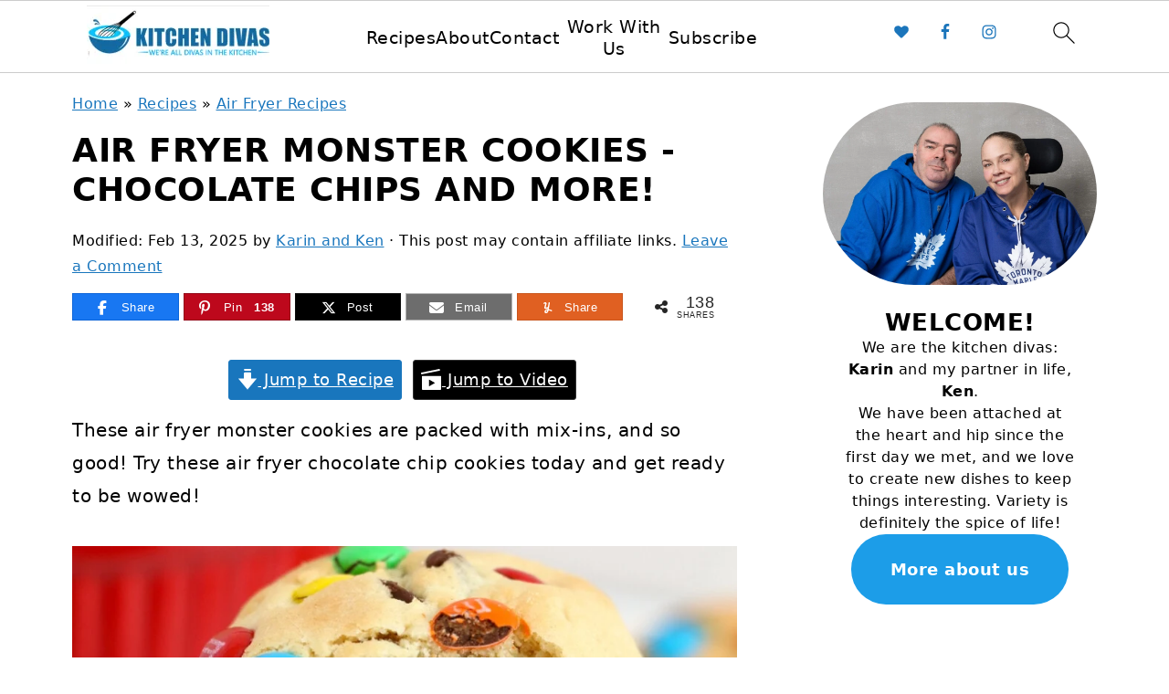

--- FILE ---
content_type: text/html
request_url: https://api.intentiq.com/profiles_engine/ProfilesEngineServlet?at=39&mi=10&dpi=936734067&pt=17&dpn=1&iiqidtype=2&iiqpcid=096d00e5-1154-4b17-bd0d-d3d1b5175726&iiqpciddate=1768490787651&pcid=2d20d518-0038-480a-8d28-8085ceae5e55&idtype=3&gdpr=0&japs=false&jaesc=0&jafc=0&jaensc=0&jsver=0.33&testGroup=A&source=pbjs&ABTestingConfigurationSource=group&abtg=A&vrref=https%3A%2F%2Fkitchendivas.com
body_size: 54
content:
{"abPercentage":97,"adt":1,"ct":2,"isOptedOut":false,"data":{"eids":[]},"dbsaved":"false","ls":true,"cttl":86400000,"abTestUuid":"g_69792c6c-d7d1-4b1d-bafc-03bd4d4cd9f7","tc":9,"sid":626502654}

--- FILE ---
content_type: text/html; charset=utf-8
request_url: https://www.google.com/recaptcha/api2/aframe
body_size: 270
content:
<!DOCTYPE HTML><html><head><meta http-equiv="content-type" content="text/html; charset=UTF-8"></head><body><script nonce="-VUK07L3QFC1cbkxx5BFKA">/** Anti-fraud and anti-abuse applications only. See google.com/recaptcha */ try{var clients={'sodar':'https://pagead2.googlesyndication.com/pagead/sodar?'};window.addEventListener("message",function(a){try{if(a.source===window.parent){var b=JSON.parse(a.data);var c=clients[b['id']];if(c){var d=document.createElement('img');d.src=c+b['params']+'&rc='+(localStorage.getItem("rc::a")?sessionStorage.getItem("rc::b"):"");window.document.body.appendChild(d);sessionStorage.setItem("rc::e",parseInt(sessionStorage.getItem("rc::e")||0)+1);localStorage.setItem("rc::h",'1768490793671');}}}catch(b){}});window.parent.postMessage("_grecaptcha_ready", "*");}catch(b){}</script></body></html>

--- FILE ---
content_type: text/plain; charset=UTF-8
request_url: https://at.teads.tv/fpc?analytics_tag_id=PUB_17002&tfpvi=&gdpr_consent=&gdpr_status=22&gdpr_reason=220&ccpa_consent=&sv=prebid-v1
body_size: 56
content:
NWEwZTQ1ZWEtODRhNS00MzdjLTliOGItNDBlNGY2MTdjNTA4IzAtNg==

--- FILE ---
content_type: text/plain
request_url: https://rtb.openx.net/openrtbb/prebidjs
body_size: -84
content:
{"id":"36d8d7a8-0bc3-4c81-8664-1b03396936f1","nbr":0}

--- FILE ---
content_type: text/plain; charset=utf-8
request_url: https://ads.adthrive.com/http-api/cv2
body_size: 5090
content:
{"om":["024g8g3j","04lkvrhz","0b0m8l4f","0nkew1d9","0sm4lr19","1","1011_302_56233491","1011_302_56233565","1011_302_56528063","11142692","11509227","11896988","11999803","11ip4jnp","12010084","12123650","12142259","12219633","124682_592","124683_44","124684_135","124843_8","124844_19","124848_7","124853_7","12491645","12491685","12gfb8kp","1453468","1606221","1611092","16x7UEIxQu8","17_24632125","17_24765496","17_24765497","17_24765524","1832l91i","1ftzvfyu","1ko1lvdk","1kpjxj5u","1n7ce9xi","1p4k6hot","1t9e6xcb","202d4qe7","206_492063","206_501425","2249:512188092","2249:553779915","2249:553781220","2249:650628539","2249:650628575","2249:691914577","2249:703786046","2307:0is68vil","2307:1p4k6hot","2307:2bgi8qgg","2307:2zz883h7","2307:3o9hdib5","2307:4ghpg1az","2307:5gc3dsqf","2307:6mrds7pc","2307:6wbm92qr","2307:7cmeqmw8","2307:875v1cu3","2307:8orkh93v","2307:9nex8xyd","2307:bpecuyjx","2307:c1hsjx06","2307:cuudl2xr","2307:df3ay4lc","2307:e26xdxpa","2307:ekv63n6v","2307:fqeh4hao","2307:g749lgab","2307:g80wmwcu","2307:ge4000vb","2307:hi8yer5p","2307:hseobref","2307:i53z58br","2307:j45j2243","2307:jd035jgw","2307:l0mfc5zl","2307:lc1wx7d6","2307:livo1etn","2307:nv0uqrqm","2307:o54qvth1","2307:ovzu1bco","2307:s4s41bit","2307:t5alo5fu","2307:tty470r7","2307:u7p1kjgp","2307:uxcfox2r","2307:v9nj2zmr","2307:vk7simkb","2307:vpp1quqt","2307:wad8wu7g","2307:x9yz5t0i","2307:xc88kxs9","2307:y6mvqh9c","2307:z2zvrgyz","2307:z8hcebyi","2307:zlulb9sp","23266973","23786238","2409_25495_176_CR52092919","2409_25495_176_CR52092922","2409_25495_176_CR52092923","2409_25495_176_CR52175340","245841736","25048612","25048614","25_53v6aquw","25_pz8lwofu","25_ztlksnbe","262594","2662_200562_8172741","2715_9888_262592","28933536","2939971","29414696","29414711","2gglwanz","2mokbgft","2xvz2uqg","2y5a5qhb","2y8cdpp5","2zz883h7","306_24765497","306_24765527","306_24765537","306_24765548","308_125203_14","308_125204_11","318297709","32288936","32735354","33419204","33603859","33604871","33605048","33608492","33627470","33865078","34534170","3490:CR52092919","3490:CR52212687","3490:CR52212688","34eys5wu","3658_104255_tjhavble","3658_15038_ixja8zp1","3658_15078_cuudl2xr","3658_15078_fqeh4hao","3658_150828_wad8wu7g","3658_15936_ovzu1bco","3658_16671_T26265953","3658_175625_be4hm1i2","3658_18008_duxvs448","3658_18008_g80wmwcu","3658_203382_5gc3dsqf","3658_203382_z2zvrgyz","3658_22079_7hnew4tc","3658_67113_8camtqjh","3658_83553_nv0uqrqm","3702_139777_24765456","3702_139777_24765458","3702_139777_24765460","3702_139777_24765476","3702_139777_24765477","3702_139777_24765483","3702_139777_24765489","3702_139777_24765494","3702_139777_24765499","3702_139777_24765527","3702_139777_24765529","3702_139777_24765531","3702_139777_24765537","3702_139777_24765544","3702_139777_24765546","3702_139777_24765548","37cerfai","381513943572","396080171","3LMBEkP-wis","3hevjkdi","3kp5kuh1","3o6augn1","3o9hdib5","3q49ttf8","3sb0g882","3v2n6fcp","4083IP31KS13mariemur_1ec31","409_189398","409_189407","409_189409","409_216366","409_216388","409_216396","409_216402","409_216408","409_220149","409_220333","409_220336","409_223599","409_225978","409_225982","409_225983","409_226322","409_226332","409_226364","409_226374","409_227223","409_227224","409_228054","409_228070","409_228077","409_230721","42231859","43919984","439246469228","44629254","458901553568","47370268","47869802","481703827","485027845327","4941614","4947806","49542270","4972638","4972640","4aqwokyz","4fk9nxse","4ghpg1az","4nir51xd","4qxmmgd2","4v2sndv9","501420","501425","50479792","506236635","51372410","514819301","52136747","52144948","521_425_203508","521_425_203509","521_425_203518","521_425_203615","521_425_203632","521_425_203635","521_425_203702","521_425_203730","521_425_203732","521_425_203736","521_425_203939","5316_139700_bd0b86af-29f5-418b-9bb4-3aa99ec783bd","5316_139700_cebab8a3-849f-4c71-9204-2195b7691600","5316_139700_e57da5d6-bc41-40d9-9688-87a11ae6ec85","53v6aquw","54044550","549410","549423","5510:l9l53i71","5510:vtsenhfg","55167461","55221385","553781814","5563_66529_OADD2.7353135343868_1E1TPI30KD80KE1BFE","5563_66529_OAIP.d540ea934248101dd4168581ea5252a0","55763524","557_409_216596","557_409_220139","557_409_220333","557_409_220343","557_409_220344","557_409_220353","557_409_220354","557_409_220358","557_409_220364","557_409_220368","557_409_223589","557_409_225988","557_409_228054","557_409_228065","557_409_228077","557_409_228115","557_409_228349","557_409_228356","557_409_228363","557_409_235268","558_93_2mokbgft","558_93_aufibw45","558_93_livo1etn","56071098","5626536529","56341213","56462383","56632509","56635908","57028155","57149971","5726594343","59751578","59873224","5fz7vp77","5gc3dsqf","5sfc9ja1","60765339","609577512","61085224","61210719","61213159","6126589193","613344ix","616794222","618576351","618876699","618980679","619089559","61916211","61932920","61932925","61932933","61932957","62019681","62046564","62187798","6226505231","6226505239","6226508465","6226527055","6250_66552_1032907706","627225143","627227759","627309156","627309159","62764941","62788041","628013471","628013474","628153170","628153173","628444259","628444262","628444349","628444433","628444439","628456307","628456310","628456313","628456376","628456379","628456382","628456403","628622163","628622166","628622169","628622172","628622175","628622178","628622241","628622244","628622247","628622250","628683371","628687043","628687157","628687460","628687463","628803013","628841673","629007394","629009180","629167998","629168001","629168010","629168565","629171196","629171202","62971378","62978285","62980385","62981075","6365_61796_788314728418","636910768489","63barbg1","651637461","655883003","659216891404","659713728691","65x26k9a","680_99480_700109391","680_99480_700109399","688070999","688078501","689715436","693036663","696314600","696332890","697189901","699109671","699812344","699812857","699813340","699824707","6lmy2lg0","6mrds7pc","6p9v1joo","6wbm92qr","700109389","700109391","700109399","701329612","702397981","702423494","702759176","702759314","702759627","702759665","702759712","702759717","702770479","702967869511","703943422","705149838","70_85954259","719286117792","71aegw5s","71ly06km","720859499939","721962439902","724272994705","728340975035","7414_121891_6227055","74scwdnj","794di3me","7cmeqmw8","7g3m152i","7hnew4tc","7jvs1wj8","7sf7w6kh","7xb3th35","8152859","8152879","8168539","8341_230731_579593739337040696","8341_230731_584799581434975825","8341_230731_588837179414603875","85954255","85954266","86509229","8ax1f5n9","8b5u826e","8camtqjh","8fdfc014","8h0jrkwl","8linfb0q","8s8c5dlv","8w4klwi4","91950569","91950639","9309343","93_88o5ox1x","93_tjhavble","94298lwr6vk","94lwr6vk","9740436","9925w9vu","9ah9v9y9","9mspm15z","9pcu94mb","9t6gmxuz","9yffr0hr","YlnVIl2d84o","a0oxacu8","a4nw4c6t","a566o9hb","a7w365s6","aaccd88d-7ac9-4e71-b87c-35d7c980ca0f","aufibw45","b1w0l8ek","b3sqze11","b5h6ex3r","be4hm1i2","bj4kmsd6","bmp4lbzm","bn278v80","bpecuyjx","bw5u85ie","bzp9la1n","c1hsjx06","c2d7ypnt","c7gj7u02","cc185318-8300-4688-9a2c-cd7e6d7f6cfd","cg4c6wgg","cqant14y","cr-1oplzoysu9vd","cr-6cbomu81ubwe","cr-97pzzgzrubqk","cr-a9s2xgzrubwj","cr-aawz1h7subwj","cr-aawz1h8tubwj","cr-aawz1i1wubwj","cr-aawz1i1yubwj","cr-bd17ns97uatj","cr-dm1w95p4uatj","cr-f6puwm2w27tf1","cr-f6puwm2x27tf1","cr-f6puwm2yw7tf1","cr-lg354l2uvergv2","csa082xz","cv2huqwc","ddr52z0n","df3ay4lc","dmoplxrm","e26xdxpa","e2qeeuc5","e406ilcq","e4h05dx3","ekv63n6v","en5njl83","extremereach_creative_76559239","f4a2x6rd","faia6gj7","fdujxvyb","feueU8m1y4Y","fmmrtnw7","fnjdwof5","fqeh4hao","g4iapksj","g749lgab","g79golvt","g80wmwcu","g88ob0qg","gb15fest","ge4000vb","gluuphph","gr2aoieq","hbev5lgg","hf9ak5dg","hf9btnbz","hi8yer5p","hiz3ahze","hqz7anxg","hwr63jqc","hxxrc6st","hzonbdnu","i2aglcoy","i3wbjzd6","i90isgt0","ic7fhmq6","id2edyhf","is1l9zv2","itmaz0g4","ivj31xd0","ixtrvado","j39smngx","jaz5omfl","jd035jgw","k0csqwfi","k3mnim0y","k6mxdk4o","k7m5rlmb","kk5768bd","klqiditz","knoebx5v","ksg6geq3","kx5rgl0a","kxghk527","ky0y4b7y","l0mfc5zl","l3n14zqf","l45j4icj","l9l53i71","lcqnu5zh","livo1etn","lkuwvn0i","llejctn7","ly03jp9a","min949in","mmr74uc4","mohri2dm","mtsc0nih","mwwkdj9h","n3egwnq7","nfwtficq","nrlkfmof","nrs1hc5n","nvawplz4","nzqrrcyz","o5xj653n","o705c5j6","offogevi","ofoon6ir","ofx94j80","og5uqpl7","op9gtamy","ou8gxy4u","ovzu1bco","p3lqbugu","pagvt0pd","pilv78fi","piwneqqj","pm9dmfkk","pmtssbfz","po1pucm2","poc1p809","pug4sba4","py7pfspy","pzgd3hum","q1kdv2e7","q6z7i8op","qqvgscdx","qxyyieje","r0jcphuw","ralux098","riaslz7g","rmenh8cz","rrlikvt1","rs23jn6r","s4otr2wq","s4s41bit","s5fkxzb8","sagk476t","scpvMntwtuw","sslkianq","t0idwomg","t4zab46q","t5kb9pme","t6b3otvc","t8856rml","tchmlp1j","ti0s3bz3","tjhavble","tqejxuf9","u0vuonc6","u2fjwl2k","u3oyi6bb","u7p1kjgp","ubjltf5y","uf7vbcrs","ujqkqtnh","usle8ijx","uxcfox2r","v9nj2zmr","ven7pu1c","vew4by92","vk7simkb","vtsenhfg","w1ws81sy","wad8wu7g","wf23zepx","wgs30pcg","wk7ju0s9","wk8exctl","wq6an63s","wxfnrapl","x80qjvac","x9yz5t0i","xgzzblzl","xncaqh7c","xtxa8s2d","xwhet1qh","y141rtv6","y6mvqh9c","ygmhp6c6","yi6qlg3p","ymhftm1x","yp0utlvz","z2frsa4f","z2zvrgyz","z8hcebyi","zfexqyi5","zkbt73yr","zonj6ubl","zre6tl38","zw6jpag6","zwzjgvpw","zxvbbppr","7979132","7979135"],"pmp":[],"adomains":["1md.org","a4g.com","about.bugmd.com","acelauncher.com","adameve.com","adelion.com","adp3.net","advenuedsp.com","aibidauction.com","aibidsrv.com","akusoli.com","allofmpls.org","arkeero.net","ato.mx","avazutracking.net","avid-ad-server.com","avid-adserver.com","avidadserver.com","aztracking.net","bc-sys.com","bcc-ads.com","bidderrtb.com","bidscube.com","bizzclick.com","bkserving.com","bksn.se","brightmountainads.com","bucksense.io","bugmd.com","ca.iqos.com","capitaloneshopping.com","cdn.dsptr.com","clarifion.com","clean.peebuster.com","cotosen.com","cs.money","cwkuki.com","dallasnews.com","dcntr-ads.com","decenterads.com","derila-ergo.com","dhgate.com","dhs.gov","digitaladsystems.com","displate.com","doyour.bid","dspbox.io","envisionx.co","ezmob.com","fla-keys.com","fmlabsonline.com","g123.jp","g2trk.com","gadgetslaboratory.com","gadmobe.com","getbugmd.com","goodtoknowthis.com","gov.il","grosvenorcasinos.com","guard.io","hero-wars.com","holts.com","howto5.io","http://bookstofilm.com/","http://countingmypennies.com/","http://fabpop.net/","http://folkaly.com/","http://gameswaka.com/","http://gowdr.com/","http://gratefulfinance.com/","http://outliermodel.com/","http://profitor.com/","http://tenfactorialrocks.com/","http://vovviral.com/","https://instantbuzz.net/","https://www.royalcaribbean.com/","ice.gov","imprdom.com","justanswer.com","liverrenew.com","longhornsnuff.com","lovehoney.com","lowerjointpain.com","lymphsystemsupport.com","meccabingo.com","media-servers.net","medimops.de","miniretornaveis.com","mobuppsrtb.com","motionspots.com","mygrizzly.com","myiq.com","myrocky.ca","national-lottery.co.uk","nbliver360.com","ndc.ajillionmax.com","nibblr-ai.com","niutux.com","nordicspirit.co.uk","notify.nuviad.com","notify.oxonux.com","own-imp.vrtzads.com","paperela.com","parasiterelief.com","peta.org","pfm.ninja","pixel.metanetwork.mobi","pixel.valo.ai","plannedparenthood.org","plf1.net","plt7.com","pltfrm.click","printwithwave.co","privacymodeweb.com","rangeusa.com","readywind.com","reklambids.com","ri.psdwc.com","royalcaribbean.com","royalcaribbean.com.au","rtb-adeclipse.io","rtb-direct.com","rtb.adx1.com","rtb.kds.media","rtb.reklambid.com","rtb.reklamdsp.com","rtb.rklmstr.com","rtbadtrading.com","rtbsbengine.com","rtbtradein.com","saba.com.mx","safevirus.info","securevid.co","seedtag.com","servedby.revive-adserver.net","shift.com","simple.life","smrt-view.com","swissklip.com","taboola.com","tel-aviv.gov.il","temu.com","theoceanac.com","track-bid.com","trackingintegral.com","trading-rtbg.com","trkbid.com","truthfinder.com","unoadsrv.com","usconcealedcarry.com","uuidksinc.net","vabilitytech.com","vashoot.com","vegogarden.com","viewtemplates.com","votervoice.net","vuse.com","waardex.com","wapstart.ru","wdc.go2trk.com","weareplannedparenthood.org","webtradingspot.com","www.royalcaribbean.com","xapads.com","xiaflex.com","yourchamilia.com"]}

--- FILE ---
content_type: text/plain
request_url: https://rtb.openx.net/openrtbb/prebidjs
body_size: -221
content:
{"id":"eb340164-9055-4765-92f9-9d63a1dcc49b","nbr":0}

--- FILE ---
content_type: text/plain
request_url: https://rtb.openx.net/openrtbb/prebidjs
body_size: -221
content:
{"id":"da32811d-f026-4374-9a44-cd3750f72b58","nbr":0}